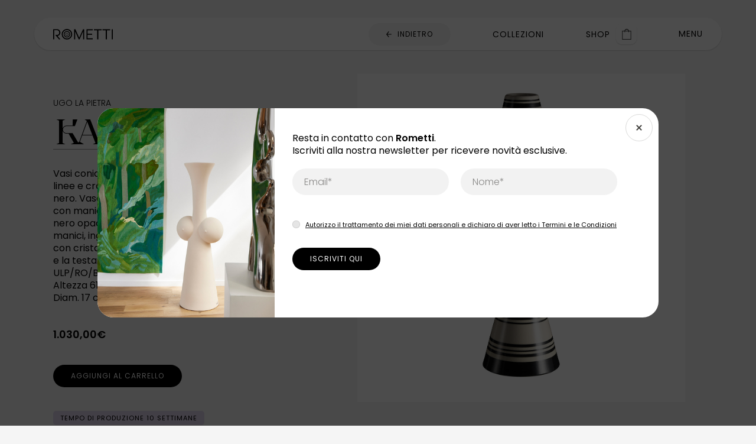

--- FILE ---
content_type: text/html; charset=UTF-8
request_url: https://www.rometti.it/it/product/kantharos-2/
body_size: 5288
content:
<!DOCTYPE html>

<html lang="it-IT" >
<head>
<title>Kantharos - Rometti Ceramiche | Opere d&#039;arte in ceramica</title>
<meta charset="UTF-8">
<meta name="viewport" content="width=device-width, initial-scale=1.0">
<link rel="apple-touch-icon" sizes="57x57" href="https://www.rometti.it/wp-content/themes/rometti/images/favicon/apple-icon-57x57.png">
<link rel="apple-touch-icon" sizes="60x60" href="https://www.rometti.it/wp-content/themes/rometti/images/favicon/apple-icon-60x60.png">
<link rel="apple-touch-icon" sizes="72x72" href="https://www.rometti.it/wp-content/themes/rometti/images/favicon/apple-icon-72x72.png">
<link rel="apple-touch-icon" sizes="76x76" href="https://www.rometti.it/wp-content/themes/rometti/images/favicon/apple-icon-76x76.png">
<link rel="apple-touch-icon" sizes="114x114" href="https://www.rometti.it/wp-content/themes/rometti/images/favicon/apple-icon-114x114.png">
<link rel="apple-touch-icon" sizes="120x120" href="https://www.rometti.it/wp-content/themes/rometti/images/favicon/apple-icon-120x120.png">
<link rel="apple-touch-icon" sizes="144x144" href="https://www.rometti.it/wp-content/themes/rometti/images/favicon/apple-icon-144x144.png">
<link rel="apple-touch-icon" sizes="152x152" href="https://www.rometti.it/wp-content/themes/rometti/images/favicon/apple-icon-152x152.png">
<link rel="apple-touch-icon" sizes="180x180" href="https://www.rometti.it/wp-content/themes/rometti/images/favicon/apple-icon-180x180.png">
<link rel="icon" type="image/png" sizes="192x192"  href="https://www.rometti.it/wp-content/themes/rometti/images/favicon/android-icon-192x192.png">
<link rel="icon" type="image/png" sizes="32x32" href="https://www.rometti.it/wp-content/themes/rometti/images/favicon/favicon-32x32.png">
<link rel="icon" type="image/png" sizes="96x96" href="https://www.rometti.it/wp-content/themes/rometti/images/favicon/favicon-96x96.png">
<link rel="icon" type="image/png" sizes="16x16" href="https://www.rometti.it/wp-content/themes/rometti/images/favicon/favicon-16x16.png">
<link rel="manifest" href="https://www.rometti.it/wp-content/themes/rometti/images/favicon/manifest.json">
<meta name="msapplication-TileColor" content="#171719">
<meta name="msapplication-TileImage" content="https://www.rometti.it/wp-content/themes/rometti/images/favicon/ms-icon-144x144.png">
<!-- PRELOAD FONTS -->
<link href="https://fonts.googleapis.com/css2?family=Poppins:wght@300;400;500;600&display=swap" rel="stylesheet">
<link as="script" href="https://www.rometti.it/wp-content/themes/rometti/fonts/Cako-Regular.woff" rel="preload">
<link as="font" crossorigin="anonymous" href="https://www.rometti.it/wp-content/themes/rometti/fonts/Cako-Regular.woff2" rel="preload">
<link as="script" href="https://www.rometti.it/wp-content/themes/rometti/fonts/Cako-Black.woff" rel="preload">
<link as="font" crossorigin="anonymous" href="https://www.rometti.it/wp-content/themes/rometti/fonts/Cako-Black.woff2" rel="preload">

    <meta name='robots' content='index, follow, max-image-preview:large, max-snippet:-1, max-video-preview:-1' />
	<style>img:is([sizes="auto" i], [sizes^="auto," i]) { contain-intrinsic-size: 3000px 1500px }</style>
	<link rel="alternate" hreflang="it" href="https://www.rometti.it/it/product/kantharos-2/" />
<link rel="alternate" hreflang="en" href="https://www.rometti.it/en/product/kantharos-2/" />
<link rel="alternate" hreflang="x-default" href="https://www.rometti.it/it/product/kantharos-2/" />

	<!-- This site is optimized with the Yoast SEO plugin v20.5 - https://yoast.com/wordpress/plugins/seo/ -->
	<meta name="description" content="Vasi conici e sferoidali giocano con linee e croci in un rituale in bianco e nero. Vaso in argilla, foggiato a mano, con manici in argilla. Finitura in" />
	<link rel="canonical" href="https://www.rometti.it/it/product/kantharos-2/" />
	<meta property="og:locale" content="it_IT" />
	<meta property="og:type" content="article" />
	<meta property="og:title" content="Kantharos - Rometti Ceramiche" />
	<meta property="og:description" content="Vasi conici e sferoidali giocano con linee e croci in un rituale in bianco e nero. Vaso in argilla, foggiato a mano, con manici in argilla. Finitura in" />
	<meta property="og:url" content="https://www.rometti.it/it/product/kantharos-2/" />
	<meta property="og:site_name" content="Rometti Ceramiche" />
	<meta property="article:modified_time" content="2022-11-24T15:03:25+00:00" />
	<meta property="og:image" content="https://www.rometti.it/wp-content/uploads/2020/10/Kantharos_ulprobapos.jpg" />
	<meta property="og:image:width" content="1321" />
	<meta property="og:image:height" content="1321" />
	<meta property="og:image:type" content="image/jpeg" />
	<meta name="twitter:card" content="summary_large_image" />
	<script type="application/ld+json" class="yoast-schema-graph">{"@context":"https://schema.org","@graph":[{"@type":"WebPage","@id":"https://www.rometti.it/it/product/kantharos-2/","url":"https://www.rometti.it/it/product/kantharos-2/","name":"Kantharos - Rometti Ceramiche","isPartOf":{"@id":"https://www.rometti.it/en/#website"},"primaryImageOfPage":{"@id":"https://www.rometti.it/it/product/kantharos-2/#primaryimage"},"image":{"@id":"https://www.rometti.it/it/product/kantharos-2/#primaryimage"},"thumbnailUrl":"https://www.rometti.it/wp-content/uploads/2020/10/Kantharos_ulprobapos.jpg","datePublished":"2020-10-23T09:46:42+00:00","dateModified":"2022-11-24T15:03:25+00:00","description":"Vasi conici e sferoidali giocano con linee e croci in un rituale in bianco e nero. Vaso in argilla, foggiato a mano, con manici in argilla. Finitura in","breadcrumb":{"@id":"https://www.rometti.it/it/product/kantharos-2/#breadcrumb"},"inLanguage":"it-IT","potentialAction":[{"@type":"ReadAction","target":["https://www.rometti.it/it/product/kantharos-2/"]}]},{"@type":"ImageObject","inLanguage":"it-IT","@id":"https://www.rometti.it/it/product/kantharos-2/#primaryimage","url":"https://www.rometti.it/wp-content/uploads/2020/10/Kantharos_ulprobapos.jpg","contentUrl":"https://www.rometti.it/wp-content/uploads/2020/10/Kantharos_ulprobapos.jpg","width":1321,"height":1321},{"@type":"BreadcrumbList","@id":"https://www.rometti.it/it/product/kantharos-2/#breadcrumb","itemListElement":[{"@type":"ListItem","position":1,"name":"Home","item":"https://www.rometti.it/it/"},{"@type":"ListItem","position":2,"name":"Prodotti","item":"https://www.rometti.it/en/product/"},{"@type":"ListItem","position":3,"name":"Kantharos"}]},{"@type":"WebSite","@id":"https://www.rometti.it/en/#website","url":"https://www.rometti.it/en/","name":"Rometti Ceramiche","description":"Opere d&#039;arte in ceramica","potentialAction":[{"@type":"SearchAction","target":{"@type":"EntryPoint","urlTemplate":"https://www.rometti.it/en/?s={search_term_string}"},"query-input":"required name=search_term_string"}],"inLanguage":"it-IT"}]}</script>
	<!-- / Yoast SEO plugin. -->


<meta name="generator" content="WPML ver:4.6.3 stt:1,27;" />
    <link href="https://www.rometti.it/wp-content/themes/rometti/styles/style.css?v=1.0" rel="preload" as="style">
    <link href="https://www.rometti.it/wp-content/themes/rometti/styles/style.css?v=1.0" rel="stylesheet">
    <style type="text/css">
    #loader {
        position: fixed;
        z-index: 1000;
        background: #ffffff;
        width: 100%;
        height: 100vh;
        top: 0;
        left: 0;
        display: flex;
        flex-direction: column;
        justify-content: center;
        align-items: center;
        transition: all 1s cubic-bezier(0.74, 0, 0.15, 0.99) .2s;
        pointer-events: none;
    }
    #loader.ready {
        opacity: 0;
    }
    #loader__logo {
        width: 50px;
        height: 48px;
        transition: opacity .5s ease-out;
    }
    #loader.ready #loader__logo {
        opacity: 0;
    }
    </style>
    <!-- Google Tag Manager -->
    <script>(function(w,d,s,l,i){w[l]=w[l]||[];w[l].push({'gtm.start':
    new Date().getTime(),event:'gtm.js'});var f=d.getElementsByTagName(s)[0],
    j=d.createElement(s),dl=l!='dataLayer'?'&l='+l:'';j.async=true;j.src=
    'https://www.googletagmanager.com/gtm.js?id='+i+dl;f.parentNode.insertBefore(j,f);
    })(window,document,'script','dataLayer','GTM-WD5ZTSF');</script>
    <!-- End Google Tag Manager -->
</head>
<body class="notranslate">
<div id="root"></div>
<div id="loader">
    <svg
        xmlns="http://www.w3.org/2000/svg"
        viewBox="0 0 50 48.93"
        id="loader__logo"
    >
        <defs>
            <linearGradient id="left-to-right">
                <stop offset="0" stop-color="#000000">
                    <animate dur="2s" attributeName="offset" fill="freeze" from="0" to="1" repeatCount="indefinite" />
                </stop>
                <stop offset="0" stop-color="#929292"></stop>
            </linearGradient>
        </defs>
        <path fill="url(#left-to-right)" d="M24.47 0C10.95 0 0 10.95 0 24.47s10.95 24.46 24.47 24.46 24.47-10.95 24.47-24.46S37.98 0 24.47 0Zm0 43.97c-10.76 0-19.51-8.75-19.51-19.5S13.71 4.96 24.47 4.96s19.5 8.75 19.5 19.51-8.75 19.5-19.5 19.5Zm0-34.36c-8.2 0-14.86 6.65-14.86 14.86s6.65 14.86 14.86 14.86 14.86-6.65 14.86-14.86S32.68 9.61 24.47 9.61Zm0 26.27c-6.29 0-11.41-5.12-11.41-11.41s5.12-11.41 11.41-11.41 11.41 5.12 11.41 11.41-5.12 11.41-11.41 11.41Zm0-18.16c-3.72 0-6.74 3.02-6.74 6.74s3.02 6.74 6.74 6.74 6.74-3.02 6.74-6.74-3.02-6.74-6.74-6.74Zm0 11.56c-2.66 0-4.82-2.16-4.82-4.82s2.16-4.82 4.82-4.82 4.82 2.16 4.82 4.82-2.16 4.82-4.82 4.82Z" />
    </svg>
</div>
<script type="text/javascript">
    var $loader = document.getElementById('loader')
    var loaderInterval = setInterval(loadApp, 50)

    function appReady() {
        setTimeout(function () {
            $loader.classList.add('ready')
        }, 10)
    }

    function loadApp() {
        if (document.documentElement.classList.contains('ready')) {
            clearInterval(loaderInterval)
            appReady()
        }
    }
</script>
<div id="page" class="site">
    <div id="content" class="site-content">
        <a href="/">
            <svg
                xmlns="http://www.w3.org/2000/svg"
                viewBox="0 0 90 18"
            >
                <path d="M22.06.28a8.74 8.74 0 018.81 8.61A8.79 8.79 0 0113.29 9 8.72 8.72 0 0122.06.28m0 15.7a7.14 7.14 0 007.14-7.07A7.13 7.13 0 1015 9a7.15 7.15 0 007.11 7M33.54.58h2.56l6.04 14.14L48.2.58h2.56v16.61H49.1V2.4h-.05l-6.22 14.79h-1.41L35.24 2.4h-.04v14.79h-1.66V.58zM54.04.58h9.09v1.5H55.7v5.97h7.18v1.51H55.7v6.13h7.43v1.5h-9.09V.58zM0 .45h4.22a9.41 9.41 0 014.09.63 5.15 5.15 0 013 4.73 5.05 5.05 0 01-4.94 5.06L11 17.06H8.94L3.3 9.54a12.15 12.15 0 003.57-.25 3.66 3.66 0 00.92-6.71A6.23 6.23 0 004.56 2h-2.9v15.06H0z" />
                <path d="M22.06 3.16a5.82 5.82 0 015.86 5.74 5.86 5.86 0 01-11.71.1 5.81 5.81 0 015.85-5.79m0 10.46a4.76 4.76 0 10-4.75-4.81V9a4.77 4.77 0 004.75 4.67" />
                <path d="M22.05 5.42a3.54 3.54 0 013.57 3.49 3.57 3.57 0 01-7.13 0 3.54 3.54 0 013.56-3.52m0 6.36a2.88 2.88 0 10-2.89-2.86 2.91 2.91 0 002.89 2.84" />
                <path d="M22 7.23a1.66 1.66 0 01.09 3.31H22a1.66 1.66 0 110-3.31m0 3a1.37 1.37 0 000-2.73 1.37 1.37 0 00-1.37 1.37A1.37 1.37 0 0022 10.25M88.61 0A1.37 1.37 0 0190 1.35a1.39 1.39 0 01-2.77 0A1.39 1.39 0 0188.61 0M85.08.58H65.36v1.5h4.37v15.11h1.66V2.08h7.72v15.11h1.66V2.08h4.29A3.82 3.82 0 0185 1.4a3.23 3.23 0 01.1-.82M87.8 4.73v12.46h1.66V4.71a3.58 3.58 0 01-1.66 0" />
                <path d="M88.61 0A1.37 1.37 0 0190 1.35a1.39 1.39 0 01-2.77 0A1.39 1.39 0 0188.61 0" />
            </svg>
        </a>
    <nav>
        <div class="menu-main-menu-it-container"><ul id="menu-main-menu-it" class="menu"><li id="menu-item-55" class="menu-item menu-item-type-post_type menu-item-object-page menu-item-55"><a href="https://www.rometti.it/it/about-us/">About Us</a></li>
<li id="menu-item-2443" class="menu-item menu-item-type-post_type menu-item-object-page menu-item-2443"><a href="https://www.rometti.it/it/le-collezioni/">Collections</a></li>
<li id="menu-item-117" class="menu-item menu-item-type-post_type menu-item-object-page menu-item-117"><a href="https://www.rometti.it/it/blog/">Blog</a></li>
</ul></div>        <div class="menu-main-menu-it-container"><ul id="menu-main-menu-it-1" class="menu"><li class="menu-item menu-item-type-post_type menu-item-object-page menu-item-55"><a href="https://www.rometti.it/it/about-us/">About Us</a></li>
<li class="menu-item menu-item-type-post_type menu-item-object-page menu-item-2443"><a href="https://www.rometti.it/it/le-collezioni/">Collections</a></li>
<li class="menu-item menu-item-type-post_type menu-item-object-page menu-item-117"><a href="https://www.rometti.it/it/blog/">Blog</a></li>
</ul></div>    </nav>
	<!-- SINGLE PRODUCT -->

	<div id="primary" class="content-area">
		<main id="main" class="site-main" role="main">

		
			<!-- Info -->
			<header>
				<h1>Kantharos</h1>
				<figure><img width="150" height="150" src="https://www.rometti.it/wp-content/uploads/2020/10/Kantharos_ulprobapos-150x150.jpg" class="attachment-thumbnail size-thumbnail wp-post-image" alt="" decoding="async" srcset="https://www.rometti.it/wp-content/uploads/2020/10/Kantharos_ulprobapos-150x150.jpg 150w, https://www.rometti.it/wp-content/uploads/2020/10/Kantharos_ulprobapos-480x480.jpg 480w, https://www.rometti.it/wp-content/uploads/2020/10/Kantharos_ulprobapos-1024x1024.jpg 1024w, https://www.rometti.it/wp-content/uploads/2020/10/Kantharos_ulprobapos-300x300.jpg 300w, https://www.rometti.it/wp-content/uploads/2020/10/Kantharos_ulprobapos.jpg 1321w" sizes="(max-width: 150px) 100vw, 150px" /></figure>
			</header>
			<!-- /Info -->

			<section>
				<p>Vasi conici e sferoidali giocano con linee e croci in un rituale in bianco e nero. Vaso in argilla, foggiato a mano, con manici in argilla. Finitura in smalto nero opaco per la parte centrale e i manici, ingobbio bianco dipinto di nero con cristallina trasparente per il piede e la testa.<br />
ULP/RO/B&#8217;<br />
Altezza 61 cm<br />
Diam. 17 cm</p>
			</section>
			</div>
		
				</main><!-- #main -->
	</div><!-- #primary -->


		<footer>
			<p><p>Via Canavelle, 5 - 06019 Umbertide (PG)<br />T. +39 075 9413266 - F. +39 075 9412512<br /><a href="mailto:rometti@rometti.it">rometti@rometti.it</a></p></p>
			<div class="menu-main-menu-it-container"><ul id="menu-main-menu-it-2" class="menu"><li class="menu-item menu-item-type-post_type menu-item-object-page menu-item-55"><a href="https://www.rometti.it/it/about-us/">About Us</a></li>
<li class="menu-item menu-item-type-post_type menu-item-object-page menu-item-2443"><a href="https://www.rometti.it/it/le-collezioni/">Collections</a></li>
<li class="menu-item menu-item-type-post_type menu-item-object-page menu-item-117"><a href="https://www.rometti.it/it/blog/">Blog</a></li>
</ul></div>			<div class="menu-main-menu-it-container"><ul id="menu-main-menu-it-3" class="menu"><li class="menu-item menu-item-type-post_type menu-item-object-page menu-item-55"><a href="https://www.rometti.it/it/about-us/">About Us</a></li>
<li class="menu-item menu-item-type-post_type menu-item-object-page menu-item-2443"><a href="https://www.rometti.it/it/le-collezioni/">Collections</a></li>
<li class="menu-item menu-item-type-post_type menu-item-object-page menu-item-117"><a href="https://www.rometti.it/it/blog/">Blog</a></li>
</ul></div>		</footer>
	</div><!-- #content -->
</div><!-- #page -->


<script type="text/javascript">
	window.routing = [{"cpt":"people","slug":"people\/:stub","rewrite":"people"},{"cpt":"product","slug":"product\/:stub","rewrite":"product"},{"cpt":"about","slug":"about-us"},{"cpt":"page","slug":"api-generator"},{"cpt":"archive_news","slug":"blog"},{"cpt":"editorial","slug":"condizioni-generali-di-vendita-online"},{"cpt":"contact","slug":"contatti"},{"cpt":"about","slug":"heritage"},{"cpt":"about","slug":"history"},{"cpt":"homepage","slug":"home"},{"cpt":"collections","slug":"le-collezioni"},{"cpt":"archive_peoples","slug":"le-nostre-persone"},{"cpt":"online_shop","slug":"shop"},{"cpt":"simple","slug":"photo-credits"},{"cpt":"page_builder","slug":"premio-rometti"},{"cpt":"page","slug":"privacy-policy"},{"cpt":"editorial_seo","slug":"selezione-di-natale"},{"cpt":"editorial_seo","slug":"semina-di-sara-ricciardi"},{"cpt":"editorial_seo","slug":"nuove-collezioni-rometti"},{"cpt":"post","slug":"news\/:stub"},{"cpt":"post","slug":"events\/:stub"},{"cpt":"post","slug":"bozza\/:stub"},{"cpt":"_cta_collection","slug":"collection\/:_cta_collection"}];
	window.pathSite = 'it/';
</script>
<script type="text/javascript" src="https://app.ecwid.com/script.js?32933065"></script>
<!-- Iubenda Cookiebar -->
<script type="text/javascript">
	var _iub = _iub || [];
	_iub.csConfiguration = {
		"consentOnContinuedBrowsing": false,
		"whitelabel": false,
		"lang": "it",
		"siteId": 2094587,
		"cookiePolicyId": 72246324,
		"banner": {
			"acceptButtonDisplay": true,
			"customizeButtonDisplay": true,
			"rejectButtonDisplay": true,
			"position": "float-top-center",
		},
		"callback": {
			onPreferenceExpressedOrNotNeeded: function(preference) {
				dataLayer.push({
					iubenda_ccpa_opted_out: _iub.cs.api.isCcpaOptedOut()
				});
				if (!preference) {
					dataLayer.push({
						event: "iubenda_preference_not_needed"
					});
				} else {
					if (preference.consent === true) {
						dataLayer.push({
							event: "iubenda_consent_given"
						});
					} else if (preference.consent === false) {
						dataLayer.push({
							event: "iubenda_consent_rejected"
						});
					} else if (preference.purposes) {
						for (var purposeId in preference.purposes) {
							if (preference.purposes[purposeId]) {
								dataLayer.push({
									event: "iubenda_consent_given_purpose_" + purposeId
								});
							}
						}
					}
				}
			}
		}
	};
</script>
<script type="text/javascript" src="//cdn.iubenda.com/cs/ccpa/stub.js"></script>
<script type="text/javascript" src="//cdn.iubenda.com/cs/iubenda_cs.js" charset="UTF-8" async></script>
<script type="text/javascript" src="https://www.rometti.it/wp-content/themes/rometti/bundle.js?v=2.2"></script>

<!-- Google Tag Manager (noscript) -->
<noscript><iframe src="https://www.googletagmanager.com/ns.html?id=GTM-WD5ZTSF"
height="0" width="0" style="display:none;visibility:hidden"></iframe></noscript>
<!-- End Google Tag Manager (noscript) -->


<script id="mcjs">!function(c,h,i,m,p){m=c.createElement(h),p=c.getElementsByTagName(h)[0],m.async=1,m.src=i,p.parentNode.insertBefore(m,p)}(document,"script","https://chimpstatic.com/mcjs-connected/js/users/b7d2df792d8972cb568a6a060/b5fa8c9517070bf65c73d0e4b.js");</script>
</body>
</html>


--- FILE ---
content_type: text/html; charset=utf-8
request_url: https://www.google.com/recaptcha/api2/anchor?ar=1&k=6LczZykaAAAAAPpmmdaxnMXT8pPQNyE_-10yMXfV&co=aHR0cHM6Ly93d3cucm9tZXR0aS5pdDo0NDM.&hl=en&v=PoyoqOPhxBO7pBk68S4YbpHZ&size=invisible&anchor-ms=20000&execute-ms=30000&cb=xct7cxnf71j6
body_size: 48616
content:
<!DOCTYPE HTML><html dir="ltr" lang="en"><head><meta http-equiv="Content-Type" content="text/html; charset=UTF-8">
<meta http-equiv="X-UA-Compatible" content="IE=edge">
<title>reCAPTCHA</title>
<style type="text/css">
/* cyrillic-ext */
@font-face {
  font-family: 'Roboto';
  font-style: normal;
  font-weight: 400;
  font-stretch: 100%;
  src: url(//fonts.gstatic.com/s/roboto/v48/KFO7CnqEu92Fr1ME7kSn66aGLdTylUAMa3GUBHMdazTgWw.woff2) format('woff2');
  unicode-range: U+0460-052F, U+1C80-1C8A, U+20B4, U+2DE0-2DFF, U+A640-A69F, U+FE2E-FE2F;
}
/* cyrillic */
@font-face {
  font-family: 'Roboto';
  font-style: normal;
  font-weight: 400;
  font-stretch: 100%;
  src: url(//fonts.gstatic.com/s/roboto/v48/KFO7CnqEu92Fr1ME7kSn66aGLdTylUAMa3iUBHMdazTgWw.woff2) format('woff2');
  unicode-range: U+0301, U+0400-045F, U+0490-0491, U+04B0-04B1, U+2116;
}
/* greek-ext */
@font-face {
  font-family: 'Roboto';
  font-style: normal;
  font-weight: 400;
  font-stretch: 100%;
  src: url(//fonts.gstatic.com/s/roboto/v48/KFO7CnqEu92Fr1ME7kSn66aGLdTylUAMa3CUBHMdazTgWw.woff2) format('woff2');
  unicode-range: U+1F00-1FFF;
}
/* greek */
@font-face {
  font-family: 'Roboto';
  font-style: normal;
  font-weight: 400;
  font-stretch: 100%;
  src: url(//fonts.gstatic.com/s/roboto/v48/KFO7CnqEu92Fr1ME7kSn66aGLdTylUAMa3-UBHMdazTgWw.woff2) format('woff2');
  unicode-range: U+0370-0377, U+037A-037F, U+0384-038A, U+038C, U+038E-03A1, U+03A3-03FF;
}
/* math */
@font-face {
  font-family: 'Roboto';
  font-style: normal;
  font-weight: 400;
  font-stretch: 100%;
  src: url(//fonts.gstatic.com/s/roboto/v48/KFO7CnqEu92Fr1ME7kSn66aGLdTylUAMawCUBHMdazTgWw.woff2) format('woff2');
  unicode-range: U+0302-0303, U+0305, U+0307-0308, U+0310, U+0312, U+0315, U+031A, U+0326-0327, U+032C, U+032F-0330, U+0332-0333, U+0338, U+033A, U+0346, U+034D, U+0391-03A1, U+03A3-03A9, U+03B1-03C9, U+03D1, U+03D5-03D6, U+03F0-03F1, U+03F4-03F5, U+2016-2017, U+2034-2038, U+203C, U+2040, U+2043, U+2047, U+2050, U+2057, U+205F, U+2070-2071, U+2074-208E, U+2090-209C, U+20D0-20DC, U+20E1, U+20E5-20EF, U+2100-2112, U+2114-2115, U+2117-2121, U+2123-214F, U+2190, U+2192, U+2194-21AE, U+21B0-21E5, U+21F1-21F2, U+21F4-2211, U+2213-2214, U+2216-22FF, U+2308-230B, U+2310, U+2319, U+231C-2321, U+2336-237A, U+237C, U+2395, U+239B-23B7, U+23D0, U+23DC-23E1, U+2474-2475, U+25AF, U+25B3, U+25B7, U+25BD, U+25C1, U+25CA, U+25CC, U+25FB, U+266D-266F, U+27C0-27FF, U+2900-2AFF, U+2B0E-2B11, U+2B30-2B4C, U+2BFE, U+3030, U+FF5B, U+FF5D, U+1D400-1D7FF, U+1EE00-1EEFF;
}
/* symbols */
@font-face {
  font-family: 'Roboto';
  font-style: normal;
  font-weight: 400;
  font-stretch: 100%;
  src: url(//fonts.gstatic.com/s/roboto/v48/KFO7CnqEu92Fr1ME7kSn66aGLdTylUAMaxKUBHMdazTgWw.woff2) format('woff2');
  unicode-range: U+0001-000C, U+000E-001F, U+007F-009F, U+20DD-20E0, U+20E2-20E4, U+2150-218F, U+2190, U+2192, U+2194-2199, U+21AF, U+21E6-21F0, U+21F3, U+2218-2219, U+2299, U+22C4-22C6, U+2300-243F, U+2440-244A, U+2460-24FF, U+25A0-27BF, U+2800-28FF, U+2921-2922, U+2981, U+29BF, U+29EB, U+2B00-2BFF, U+4DC0-4DFF, U+FFF9-FFFB, U+10140-1018E, U+10190-1019C, U+101A0, U+101D0-101FD, U+102E0-102FB, U+10E60-10E7E, U+1D2C0-1D2D3, U+1D2E0-1D37F, U+1F000-1F0FF, U+1F100-1F1AD, U+1F1E6-1F1FF, U+1F30D-1F30F, U+1F315, U+1F31C, U+1F31E, U+1F320-1F32C, U+1F336, U+1F378, U+1F37D, U+1F382, U+1F393-1F39F, U+1F3A7-1F3A8, U+1F3AC-1F3AF, U+1F3C2, U+1F3C4-1F3C6, U+1F3CA-1F3CE, U+1F3D4-1F3E0, U+1F3ED, U+1F3F1-1F3F3, U+1F3F5-1F3F7, U+1F408, U+1F415, U+1F41F, U+1F426, U+1F43F, U+1F441-1F442, U+1F444, U+1F446-1F449, U+1F44C-1F44E, U+1F453, U+1F46A, U+1F47D, U+1F4A3, U+1F4B0, U+1F4B3, U+1F4B9, U+1F4BB, U+1F4BF, U+1F4C8-1F4CB, U+1F4D6, U+1F4DA, U+1F4DF, U+1F4E3-1F4E6, U+1F4EA-1F4ED, U+1F4F7, U+1F4F9-1F4FB, U+1F4FD-1F4FE, U+1F503, U+1F507-1F50B, U+1F50D, U+1F512-1F513, U+1F53E-1F54A, U+1F54F-1F5FA, U+1F610, U+1F650-1F67F, U+1F687, U+1F68D, U+1F691, U+1F694, U+1F698, U+1F6AD, U+1F6B2, U+1F6B9-1F6BA, U+1F6BC, U+1F6C6-1F6CF, U+1F6D3-1F6D7, U+1F6E0-1F6EA, U+1F6F0-1F6F3, U+1F6F7-1F6FC, U+1F700-1F7FF, U+1F800-1F80B, U+1F810-1F847, U+1F850-1F859, U+1F860-1F887, U+1F890-1F8AD, U+1F8B0-1F8BB, U+1F8C0-1F8C1, U+1F900-1F90B, U+1F93B, U+1F946, U+1F984, U+1F996, U+1F9E9, U+1FA00-1FA6F, U+1FA70-1FA7C, U+1FA80-1FA89, U+1FA8F-1FAC6, U+1FACE-1FADC, U+1FADF-1FAE9, U+1FAF0-1FAF8, U+1FB00-1FBFF;
}
/* vietnamese */
@font-face {
  font-family: 'Roboto';
  font-style: normal;
  font-weight: 400;
  font-stretch: 100%;
  src: url(//fonts.gstatic.com/s/roboto/v48/KFO7CnqEu92Fr1ME7kSn66aGLdTylUAMa3OUBHMdazTgWw.woff2) format('woff2');
  unicode-range: U+0102-0103, U+0110-0111, U+0128-0129, U+0168-0169, U+01A0-01A1, U+01AF-01B0, U+0300-0301, U+0303-0304, U+0308-0309, U+0323, U+0329, U+1EA0-1EF9, U+20AB;
}
/* latin-ext */
@font-face {
  font-family: 'Roboto';
  font-style: normal;
  font-weight: 400;
  font-stretch: 100%;
  src: url(//fonts.gstatic.com/s/roboto/v48/KFO7CnqEu92Fr1ME7kSn66aGLdTylUAMa3KUBHMdazTgWw.woff2) format('woff2');
  unicode-range: U+0100-02BA, U+02BD-02C5, U+02C7-02CC, U+02CE-02D7, U+02DD-02FF, U+0304, U+0308, U+0329, U+1D00-1DBF, U+1E00-1E9F, U+1EF2-1EFF, U+2020, U+20A0-20AB, U+20AD-20C0, U+2113, U+2C60-2C7F, U+A720-A7FF;
}
/* latin */
@font-face {
  font-family: 'Roboto';
  font-style: normal;
  font-weight: 400;
  font-stretch: 100%;
  src: url(//fonts.gstatic.com/s/roboto/v48/KFO7CnqEu92Fr1ME7kSn66aGLdTylUAMa3yUBHMdazQ.woff2) format('woff2');
  unicode-range: U+0000-00FF, U+0131, U+0152-0153, U+02BB-02BC, U+02C6, U+02DA, U+02DC, U+0304, U+0308, U+0329, U+2000-206F, U+20AC, U+2122, U+2191, U+2193, U+2212, U+2215, U+FEFF, U+FFFD;
}
/* cyrillic-ext */
@font-face {
  font-family: 'Roboto';
  font-style: normal;
  font-weight: 500;
  font-stretch: 100%;
  src: url(//fonts.gstatic.com/s/roboto/v48/KFO7CnqEu92Fr1ME7kSn66aGLdTylUAMa3GUBHMdazTgWw.woff2) format('woff2');
  unicode-range: U+0460-052F, U+1C80-1C8A, U+20B4, U+2DE0-2DFF, U+A640-A69F, U+FE2E-FE2F;
}
/* cyrillic */
@font-face {
  font-family: 'Roboto';
  font-style: normal;
  font-weight: 500;
  font-stretch: 100%;
  src: url(//fonts.gstatic.com/s/roboto/v48/KFO7CnqEu92Fr1ME7kSn66aGLdTylUAMa3iUBHMdazTgWw.woff2) format('woff2');
  unicode-range: U+0301, U+0400-045F, U+0490-0491, U+04B0-04B1, U+2116;
}
/* greek-ext */
@font-face {
  font-family: 'Roboto';
  font-style: normal;
  font-weight: 500;
  font-stretch: 100%;
  src: url(//fonts.gstatic.com/s/roboto/v48/KFO7CnqEu92Fr1ME7kSn66aGLdTylUAMa3CUBHMdazTgWw.woff2) format('woff2');
  unicode-range: U+1F00-1FFF;
}
/* greek */
@font-face {
  font-family: 'Roboto';
  font-style: normal;
  font-weight: 500;
  font-stretch: 100%;
  src: url(//fonts.gstatic.com/s/roboto/v48/KFO7CnqEu92Fr1ME7kSn66aGLdTylUAMa3-UBHMdazTgWw.woff2) format('woff2');
  unicode-range: U+0370-0377, U+037A-037F, U+0384-038A, U+038C, U+038E-03A1, U+03A3-03FF;
}
/* math */
@font-face {
  font-family: 'Roboto';
  font-style: normal;
  font-weight: 500;
  font-stretch: 100%;
  src: url(//fonts.gstatic.com/s/roboto/v48/KFO7CnqEu92Fr1ME7kSn66aGLdTylUAMawCUBHMdazTgWw.woff2) format('woff2');
  unicode-range: U+0302-0303, U+0305, U+0307-0308, U+0310, U+0312, U+0315, U+031A, U+0326-0327, U+032C, U+032F-0330, U+0332-0333, U+0338, U+033A, U+0346, U+034D, U+0391-03A1, U+03A3-03A9, U+03B1-03C9, U+03D1, U+03D5-03D6, U+03F0-03F1, U+03F4-03F5, U+2016-2017, U+2034-2038, U+203C, U+2040, U+2043, U+2047, U+2050, U+2057, U+205F, U+2070-2071, U+2074-208E, U+2090-209C, U+20D0-20DC, U+20E1, U+20E5-20EF, U+2100-2112, U+2114-2115, U+2117-2121, U+2123-214F, U+2190, U+2192, U+2194-21AE, U+21B0-21E5, U+21F1-21F2, U+21F4-2211, U+2213-2214, U+2216-22FF, U+2308-230B, U+2310, U+2319, U+231C-2321, U+2336-237A, U+237C, U+2395, U+239B-23B7, U+23D0, U+23DC-23E1, U+2474-2475, U+25AF, U+25B3, U+25B7, U+25BD, U+25C1, U+25CA, U+25CC, U+25FB, U+266D-266F, U+27C0-27FF, U+2900-2AFF, U+2B0E-2B11, U+2B30-2B4C, U+2BFE, U+3030, U+FF5B, U+FF5D, U+1D400-1D7FF, U+1EE00-1EEFF;
}
/* symbols */
@font-face {
  font-family: 'Roboto';
  font-style: normal;
  font-weight: 500;
  font-stretch: 100%;
  src: url(//fonts.gstatic.com/s/roboto/v48/KFO7CnqEu92Fr1ME7kSn66aGLdTylUAMaxKUBHMdazTgWw.woff2) format('woff2');
  unicode-range: U+0001-000C, U+000E-001F, U+007F-009F, U+20DD-20E0, U+20E2-20E4, U+2150-218F, U+2190, U+2192, U+2194-2199, U+21AF, U+21E6-21F0, U+21F3, U+2218-2219, U+2299, U+22C4-22C6, U+2300-243F, U+2440-244A, U+2460-24FF, U+25A0-27BF, U+2800-28FF, U+2921-2922, U+2981, U+29BF, U+29EB, U+2B00-2BFF, U+4DC0-4DFF, U+FFF9-FFFB, U+10140-1018E, U+10190-1019C, U+101A0, U+101D0-101FD, U+102E0-102FB, U+10E60-10E7E, U+1D2C0-1D2D3, U+1D2E0-1D37F, U+1F000-1F0FF, U+1F100-1F1AD, U+1F1E6-1F1FF, U+1F30D-1F30F, U+1F315, U+1F31C, U+1F31E, U+1F320-1F32C, U+1F336, U+1F378, U+1F37D, U+1F382, U+1F393-1F39F, U+1F3A7-1F3A8, U+1F3AC-1F3AF, U+1F3C2, U+1F3C4-1F3C6, U+1F3CA-1F3CE, U+1F3D4-1F3E0, U+1F3ED, U+1F3F1-1F3F3, U+1F3F5-1F3F7, U+1F408, U+1F415, U+1F41F, U+1F426, U+1F43F, U+1F441-1F442, U+1F444, U+1F446-1F449, U+1F44C-1F44E, U+1F453, U+1F46A, U+1F47D, U+1F4A3, U+1F4B0, U+1F4B3, U+1F4B9, U+1F4BB, U+1F4BF, U+1F4C8-1F4CB, U+1F4D6, U+1F4DA, U+1F4DF, U+1F4E3-1F4E6, U+1F4EA-1F4ED, U+1F4F7, U+1F4F9-1F4FB, U+1F4FD-1F4FE, U+1F503, U+1F507-1F50B, U+1F50D, U+1F512-1F513, U+1F53E-1F54A, U+1F54F-1F5FA, U+1F610, U+1F650-1F67F, U+1F687, U+1F68D, U+1F691, U+1F694, U+1F698, U+1F6AD, U+1F6B2, U+1F6B9-1F6BA, U+1F6BC, U+1F6C6-1F6CF, U+1F6D3-1F6D7, U+1F6E0-1F6EA, U+1F6F0-1F6F3, U+1F6F7-1F6FC, U+1F700-1F7FF, U+1F800-1F80B, U+1F810-1F847, U+1F850-1F859, U+1F860-1F887, U+1F890-1F8AD, U+1F8B0-1F8BB, U+1F8C0-1F8C1, U+1F900-1F90B, U+1F93B, U+1F946, U+1F984, U+1F996, U+1F9E9, U+1FA00-1FA6F, U+1FA70-1FA7C, U+1FA80-1FA89, U+1FA8F-1FAC6, U+1FACE-1FADC, U+1FADF-1FAE9, U+1FAF0-1FAF8, U+1FB00-1FBFF;
}
/* vietnamese */
@font-face {
  font-family: 'Roboto';
  font-style: normal;
  font-weight: 500;
  font-stretch: 100%;
  src: url(//fonts.gstatic.com/s/roboto/v48/KFO7CnqEu92Fr1ME7kSn66aGLdTylUAMa3OUBHMdazTgWw.woff2) format('woff2');
  unicode-range: U+0102-0103, U+0110-0111, U+0128-0129, U+0168-0169, U+01A0-01A1, U+01AF-01B0, U+0300-0301, U+0303-0304, U+0308-0309, U+0323, U+0329, U+1EA0-1EF9, U+20AB;
}
/* latin-ext */
@font-face {
  font-family: 'Roboto';
  font-style: normal;
  font-weight: 500;
  font-stretch: 100%;
  src: url(//fonts.gstatic.com/s/roboto/v48/KFO7CnqEu92Fr1ME7kSn66aGLdTylUAMa3KUBHMdazTgWw.woff2) format('woff2');
  unicode-range: U+0100-02BA, U+02BD-02C5, U+02C7-02CC, U+02CE-02D7, U+02DD-02FF, U+0304, U+0308, U+0329, U+1D00-1DBF, U+1E00-1E9F, U+1EF2-1EFF, U+2020, U+20A0-20AB, U+20AD-20C0, U+2113, U+2C60-2C7F, U+A720-A7FF;
}
/* latin */
@font-face {
  font-family: 'Roboto';
  font-style: normal;
  font-weight: 500;
  font-stretch: 100%;
  src: url(//fonts.gstatic.com/s/roboto/v48/KFO7CnqEu92Fr1ME7kSn66aGLdTylUAMa3yUBHMdazQ.woff2) format('woff2');
  unicode-range: U+0000-00FF, U+0131, U+0152-0153, U+02BB-02BC, U+02C6, U+02DA, U+02DC, U+0304, U+0308, U+0329, U+2000-206F, U+20AC, U+2122, U+2191, U+2193, U+2212, U+2215, U+FEFF, U+FFFD;
}
/* cyrillic-ext */
@font-face {
  font-family: 'Roboto';
  font-style: normal;
  font-weight: 900;
  font-stretch: 100%;
  src: url(//fonts.gstatic.com/s/roboto/v48/KFO7CnqEu92Fr1ME7kSn66aGLdTylUAMa3GUBHMdazTgWw.woff2) format('woff2');
  unicode-range: U+0460-052F, U+1C80-1C8A, U+20B4, U+2DE0-2DFF, U+A640-A69F, U+FE2E-FE2F;
}
/* cyrillic */
@font-face {
  font-family: 'Roboto';
  font-style: normal;
  font-weight: 900;
  font-stretch: 100%;
  src: url(//fonts.gstatic.com/s/roboto/v48/KFO7CnqEu92Fr1ME7kSn66aGLdTylUAMa3iUBHMdazTgWw.woff2) format('woff2');
  unicode-range: U+0301, U+0400-045F, U+0490-0491, U+04B0-04B1, U+2116;
}
/* greek-ext */
@font-face {
  font-family: 'Roboto';
  font-style: normal;
  font-weight: 900;
  font-stretch: 100%;
  src: url(//fonts.gstatic.com/s/roboto/v48/KFO7CnqEu92Fr1ME7kSn66aGLdTylUAMa3CUBHMdazTgWw.woff2) format('woff2');
  unicode-range: U+1F00-1FFF;
}
/* greek */
@font-face {
  font-family: 'Roboto';
  font-style: normal;
  font-weight: 900;
  font-stretch: 100%;
  src: url(//fonts.gstatic.com/s/roboto/v48/KFO7CnqEu92Fr1ME7kSn66aGLdTylUAMa3-UBHMdazTgWw.woff2) format('woff2');
  unicode-range: U+0370-0377, U+037A-037F, U+0384-038A, U+038C, U+038E-03A1, U+03A3-03FF;
}
/* math */
@font-face {
  font-family: 'Roboto';
  font-style: normal;
  font-weight: 900;
  font-stretch: 100%;
  src: url(//fonts.gstatic.com/s/roboto/v48/KFO7CnqEu92Fr1ME7kSn66aGLdTylUAMawCUBHMdazTgWw.woff2) format('woff2');
  unicode-range: U+0302-0303, U+0305, U+0307-0308, U+0310, U+0312, U+0315, U+031A, U+0326-0327, U+032C, U+032F-0330, U+0332-0333, U+0338, U+033A, U+0346, U+034D, U+0391-03A1, U+03A3-03A9, U+03B1-03C9, U+03D1, U+03D5-03D6, U+03F0-03F1, U+03F4-03F5, U+2016-2017, U+2034-2038, U+203C, U+2040, U+2043, U+2047, U+2050, U+2057, U+205F, U+2070-2071, U+2074-208E, U+2090-209C, U+20D0-20DC, U+20E1, U+20E5-20EF, U+2100-2112, U+2114-2115, U+2117-2121, U+2123-214F, U+2190, U+2192, U+2194-21AE, U+21B0-21E5, U+21F1-21F2, U+21F4-2211, U+2213-2214, U+2216-22FF, U+2308-230B, U+2310, U+2319, U+231C-2321, U+2336-237A, U+237C, U+2395, U+239B-23B7, U+23D0, U+23DC-23E1, U+2474-2475, U+25AF, U+25B3, U+25B7, U+25BD, U+25C1, U+25CA, U+25CC, U+25FB, U+266D-266F, U+27C0-27FF, U+2900-2AFF, U+2B0E-2B11, U+2B30-2B4C, U+2BFE, U+3030, U+FF5B, U+FF5D, U+1D400-1D7FF, U+1EE00-1EEFF;
}
/* symbols */
@font-face {
  font-family: 'Roboto';
  font-style: normal;
  font-weight: 900;
  font-stretch: 100%;
  src: url(//fonts.gstatic.com/s/roboto/v48/KFO7CnqEu92Fr1ME7kSn66aGLdTylUAMaxKUBHMdazTgWw.woff2) format('woff2');
  unicode-range: U+0001-000C, U+000E-001F, U+007F-009F, U+20DD-20E0, U+20E2-20E4, U+2150-218F, U+2190, U+2192, U+2194-2199, U+21AF, U+21E6-21F0, U+21F3, U+2218-2219, U+2299, U+22C4-22C6, U+2300-243F, U+2440-244A, U+2460-24FF, U+25A0-27BF, U+2800-28FF, U+2921-2922, U+2981, U+29BF, U+29EB, U+2B00-2BFF, U+4DC0-4DFF, U+FFF9-FFFB, U+10140-1018E, U+10190-1019C, U+101A0, U+101D0-101FD, U+102E0-102FB, U+10E60-10E7E, U+1D2C0-1D2D3, U+1D2E0-1D37F, U+1F000-1F0FF, U+1F100-1F1AD, U+1F1E6-1F1FF, U+1F30D-1F30F, U+1F315, U+1F31C, U+1F31E, U+1F320-1F32C, U+1F336, U+1F378, U+1F37D, U+1F382, U+1F393-1F39F, U+1F3A7-1F3A8, U+1F3AC-1F3AF, U+1F3C2, U+1F3C4-1F3C6, U+1F3CA-1F3CE, U+1F3D4-1F3E0, U+1F3ED, U+1F3F1-1F3F3, U+1F3F5-1F3F7, U+1F408, U+1F415, U+1F41F, U+1F426, U+1F43F, U+1F441-1F442, U+1F444, U+1F446-1F449, U+1F44C-1F44E, U+1F453, U+1F46A, U+1F47D, U+1F4A3, U+1F4B0, U+1F4B3, U+1F4B9, U+1F4BB, U+1F4BF, U+1F4C8-1F4CB, U+1F4D6, U+1F4DA, U+1F4DF, U+1F4E3-1F4E6, U+1F4EA-1F4ED, U+1F4F7, U+1F4F9-1F4FB, U+1F4FD-1F4FE, U+1F503, U+1F507-1F50B, U+1F50D, U+1F512-1F513, U+1F53E-1F54A, U+1F54F-1F5FA, U+1F610, U+1F650-1F67F, U+1F687, U+1F68D, U+1F691, U+1F694, U+1F698, U+1F6AD, U+1F6B2, U+1F6B9-1F6BA, U+1F6BC, U+1F6C6-1F6CF, U+1F6D3-1F6D7, U+1F6E0-1F6EA, U+1F6F0-1F6F3, U+1F6F7-1F6FC, U+1F700-1F7FF, U+1F800-1F80B, U+1F810-1F847, U+1F850-1F859, U+1F860-1F887, U+1F890-1F8AD, U+1F8B0-1F8BB, U+1F8C0-1F8C1, U+1F900-1F90B, U+1F93B, U+1F946, U+1F984, U+1F996, U+1F9E9, U+1FA00-1FA6F, U+1FA70-1FA7C, U+1FA80-1FA89, U+1FA8F-1FAC6, U+1FACE-1FADC, U+1FADF-1FAE9, U+1FAF0-1FAF8, U+1FB00-1FBFF;
}
/* vietnamese */
@font-face {
  font-family: 'Roboto';
  font-style: normal;
  font-weight: 900;
  font-stretch: 100%;
  src: url(//fonts.gstatic.com/s/roboto/v48/KFO7CnqEu92Fr1ME7kSn66aGLdTylUAMa3OUBHMdazTgWw.woff2) format('woff2');
  unicode-range: U+0102-0103, U+0110-0111, U+0128-0129, U+0168-0169, U+01A0-01A1, U+01AF-01B0, U+0300-0301, U+0303-0304, U+0308-0309, U+0323, U+0329, U+1EA0-1EF9, U+20AB;
}
/* latin-ext */
@font-face {
  font-family: 'Roboto';
  font-style: normal;
  font-weight: 900;
  font-stretch: 100%;
  src: url(//fonts.gstatic.com/s/roboto/v48/KFO7CnqEu92Fr1ME7kSn66aGLdTylUAMa3KUBHMdazTgWw.woff2) format('woff2');
  unicode-range: U+0100-02BA, U+02BD-02C5, U+02C7-02CC, U+02CE-02D7, U+02DD-02FF, U+0304, U+0308, U+0329, U+1D00-1DBF, U+1E00-1E9F, U+1EF2-1EFF, U+2020, U+20A0-20AB, U+20AD-20C0, U+2113, U+2C60-2C7F, U+A720-A7FF;
}
/* latin */
@font-face {
  font-family: 'Roboto';
  font-style: normal;
  font-weight: 900;
  font-stretch: 100%;
  src: url(//fonts.gstatic.com/s/roboto/v48/KFO7CnqEu92Fr1ME7kSn66aGLdTylUAMa3yUBHMdazQ.woff2) format('woff2');
  unicode-range: U+0000-00FF, U+0131, U+0152-0153, U+02BB-02BC, U+02C6, U+02DA, U+02DC, U+0304, U+0308, U+0329, U+2000-206F, U+20AC, U+2122, U+2191, U+2193, U+2212, U+2215, U+FEFF, U+FFFD;
}

</style>
<link rel="stylesheet" type="text/css" href="https://www.gstatic.com/recaptcha/releases/PoyoqOPhxBO7pBk68S4YbpHZ/styles__ltr.css">
<script nonce="Vv-DVRcVlYsTjVhs2AfWUQ" type="text/javascript">window['__recaptcha_api'] = 'https://www.google.com/recaptcha/api2/';</script>
<script type="text/javascript" src="https://www.gstatic.com/recaptcha/releases/PoyoqOPhxBO7pBk68S4YbpHZ/recaptcha__en.js" nonce="Vv-DVRcVlYsTjVhs2AfWUQ">
      
    </script></head>
<body><div id="rc-anchor-alert" class="rc-anchor-alert"></div>
<input type="hidden" id="recaptcha-token" value="[base64]">
<script type="text/javascript" nonce="Vv-DVRcVlYsTjVhs2AfWUQ">
      recaptcha.anchor.Main.init("[\x22ainput\x22,[\x22bgdata\x22,\x22\x22,\[base64]/[base64]/[base64]/KE4oMTI0LHYsdi5HKSxMWihsLHYpKTpOKDEyNCx2LGwpLFYpLHYpLFQpKSxGKDE3MSx2KX0scjc9ZnVuY3Rpb24obCl7cmV0dXJuIGx9LEM9ZnVuY3Rpb24obCxWLHYpe04odixsLFYpLFZbYWtdPTI3OTZ9LG49ZnVuY3Rpb24obCxWKXtWLlg9KChWLlg/[base64]/[base64]/[base64]/[base64]/[base64]/[base64]/[base64]/[base64]/[base64]/[base64]/[base64]\\u003d\x22,\[base64]\\u003d\x22,\x22woXDm8Kjw6wLN2ldeWXCkMKCw7YAZ8O2JVPDtsKrZlLCscO5w5l2VsKJJsKWY8KOHMK7wrRPwrHCgB4LwoVRw6vDkR5+wrzCvlQNwrrDonVQFsOfwpFQw6HDnl7Cpl8fwpjCicO/[base64]/CqXNHDMOaDcKdfEPCunYcHFDDjk3Dr8ObwrEDZMKMcMK9w49dM8KcL8Obw7HCrXfCqsOJw7QlRcORVTkIHsO1w6nChMObw4rCk2RWw7prwpzCu3gOCAhhw4fCvzLDhl8pQCQKEy1jw7bDnyJjAS5uaMKow5wYw7zChcOlQ8O+wrF/[base64]/YG0sUcK2wprDoMOyw5koEiU9woBCXE3CtBTDusOYw7LCvcKzW8KWTBPDlFYXwoorw6VkwpvCgwPDqMOhbw7Dp1zDrsKywovDuhbDqn/[base64]/[base64]/[base64]/CusKDHXAYcWVBXVzCmcOxHsKYw7tEQMOkw5leB23CpzjCrXTCh3nCssO3SRTDvcODPMK8w6EgZsKpLhXChcKZNz5mWcKjIAxfw4p0U8Kdfy/CicOFwqnClgVSWMKOASg8wr8Tw5TCisOcOcKXXsOTw79rwrzDksKHw4fCpn49I8OFwqRiwpHDoUcMw6HDnzLCuMKnwqA9wp3DtVDDsCZpw55kRcKqw77Ckm/DkcKfwq7Du8O/[base64]/CvmbDkiYvwoQSFVvClAXDiUdzAcOIw7rCtETDnMOtYXpsw7RPRU18wrrDm8OYw6gLwo0nw5ZlwpjDnz4/XFLChGMxT8K4PcKFwpPDixHCuTLCnAovdMKowotKJBbCvMOhwrbCogPClsOWw6TDt0lfEQ7DoDDDpMKLwqxyw6LCj39DwqPDjHMLw77ClHJhO8KyVcKFC8K8wqp5w5zDksOyFlfDpxnDtzDCuX/Dn2nDsl3CljjCmcKQGMKhGMKUMsKRcmDCuUcDwq7ClmIAKGM0CjrDoUjChDzDssKzZE5Iwrpawolxw7LDisOgUHc9w6PCo8KVwpzDhMK5wqLDu8OBU2bCqyEgAMK/woXDjGwvwohzQEfCiAtHw5bCkMKSZTnCr8KzX8KDw5zDpwgIbMONwrzCozJlNsOQw5IPw4lPwrHDsATDsA53E8Obw4YZw68kw4osS8OFaBzDt8Kew7EXQcKLZcK6IUXDq8KZJwYCw4Ycw5PCn8KAaHHCscO3T8K2YMO4TsKqZMK/CMKcwpjDiD0EwqZeecKrL8KVwr0Cw5hwZsOVfMKMQ8OyFsK4w6kMGUvCmwbDgsOjwpzDgsOTT8Kfw7jDpcKTw7ZZE8KbI8K8w48KwqIsw5VywpAjwr3DhsOpwoLDsUVFGsOtD8K9wp58wojCpsOjw5Q9WDN/w4/DpkdrBCTCnyEqQcKDw7sTwrrCqz9RwqnDgxHDt8OZw4nCvsOrwovDo8K+w5VQGcK9HCHCtcKRFMK2eMKxwoUHw43DlkEjwqnDhHZ7w4HDrF10ZF7DtFPChcK3wo7Dk8Oww7NOGgN6w4/ChMOgfMKVwoEZworCuMOlw6jCrMOzN8Olwr7CtUY5w482dSUEw44QdsO/[base64]/QRkCwobDgjjDisO8w5EMw5TCtgXDngE/TXXCiArDnGp5GnjDvhTCscK0woDCusKrw61URsO8fMOXw43DiCDCjnbCmA/[base64]/DlMOfwo/[base64]/DmjPCk8KdThAOwpYhwrfDjBTCrwjDpDknwpdaCTTCo8OgwrzDrcKeScKvwonCtiLDszNybSHCjRUkTkdwwoXCl8OZKsKnw7ARw7nCmWLCocOfGFzCtsOJwpLChXsow45awojCvGrDrcOzwocvwpkEDi7DjwXClcK0wq8Qw7LChsKhworCkcKaBCQgwoPCgj5HOE/[base64]/[base64]/[base64]/wpFDwqPCsMO7w4/CoizCocK9PgTDqg7DvcKowoJYwqkTfAbCncKdOC18U2B/CiLDo35vwq3DqcOxOsOGdcKmQGIBw5QhwoHDi8O5wpt1QcOHwrdcW8OBwowcw4kQfW01w7/Dk8OOwqPCosO9XMObwo1Owo/[base64]/ZMOFC1PCrsOcwqHDuH9Ld8OjZhnDsVRow4rCnMK/TxDDonBEw5TDiATCniwJIEzCuDcGMTomFcKkw6XCgzfDuMK0SlwXwpd8wprCo1MPPsKCJCzDujIzw4XCm3s+HMOkw7HCgwBmUCjDpMK3CxVSXVrCtnRmw75Nw401fUBNw6EiAsORcsKnCTESEQVow4zDu8KLF2nDvS5eSS/CgCNiXsK5OsKXw5VaUFtyw4giw4/Cmh/[base64]/[base64]/DusOVVDXDlxrDqMOqwp0nQlIYw44OwqNqw7nCs3bDrCMHFMOYMwZpwqzCpxvChsO1N8KJXMO0MsKQw77CpcK/w7hvQB9dw43CsMOWw4jDkMKhw48lbMKIC8O+w7J5wrDDmH/Cv8KVw7jCgVzDjWV5NwHDmsKfw5Mrw6bDn0fCkMO5fsKLGcKawrbDocOvw7x1wpvCsBrCisKqwrrCqFXCnsOqBsK4DMOgRgzCs8KndsKoZTBswoNQwqXChFLDl8O9w71OwqQOVHB1w6fDgcO2w7rDssOWwpzDlsOaw7c4woZ4DsKPT8OSw7zCssK9wqbDn8KLwpJRw4/DgCdbeEkqUsOKw5c2w4PCskTCpQ/Dg8OQw43CtFDCg8KawrlGw4fCgzLDumRIw7ZtIsO4U8KTIhTDmsKkwrlKAMOVXwhsXcKawpJOw4bCl1TDtsOPw7I8Mg4gw4BmZmxUw4EPfMO8AlDDgsKuWk3Cn8KLDsKHPxnCoQrCpcOgw5jCnsKsECp9w68CwrAvHAZEEcONTcK6w6nCosKnNS/DgsKQwpctwoZqw5MEwp3DqsKZP8KPwpnDpGvDoTTCj8KeJ8O9OwwbwrTDscK4wonCkDdPw4vDu8K/w5QLSMOkG8OUf8O6Dg0rFcO/w4bDkk06f8KcXV8+AyLChUfCrsO2BXZvw5PDqXp8wrc4OCnDuxRrwo3Cv17Cm1UabGcRwq/Cn2Ync8OWwpBXwqfDtyBYwr/ChVcpWsO9dsK5IsOdAsOwQkbDkA9Aw7LCmTrCnCBoRsOMwosJwo/Du8OsWMOIIE3DsMOyd8KgUMKgwqXDiMKEHCtWfsOZw4zCt37CunAuwqMuVsKewqvCq8OyNx0de8O5w47DrFUwWcKow4LChUzDq8OCw7J/eFNpwpbDv1/CksOFw50MwqrDq8KswrTDuEdeZGPCn8KVG8KLwpvCqMKBwqo3w5bCi8KzMnrCgcKmeB/CvMKIdTDCihzCgMOdIWjCkTjDmcKCw6EmJMO5HcOeJMKkDEfDnsOQDcK9EsOVSMOkwqrDpcKAAEhcw4TCisKbNWPCgMO9NsKmCcOewrBqwqVgL8KCw4vDicOpYcOuODbCkF/CmMO2wrUPwplbw5lowp/Cm1/DsG3ChDjCqijCnMOSV8OywqTCqsOzwobDhcOfw7bCjk4PA8OdVHPDnSsxw5PCkmJQw59gG3jDpgrCkFLCqcOZZ8OsKsOeUsOcaAEZIlsow7BbI8Kbw6nCinQ3w4hGw6DDssKqSMKjwoRvw4nDlT/CohwkVAjDi33Dtmwdw7E5w7NWRzjDncKjw7jDk8Kcw69Qw57Dg8O8w5x1wqYEYsOeJ8OFF8KjcsOuw4jCjsOzw7jDjsK+CUYEDiUkwobDtcKgNXzDllZ9NMKnCMOpw7/[base64]/CikkUw4TDogBNw7rDhGEpwp8Fw4F8CEXCkMKmDsK1w4lqwoPCi8Ksw5TDmGrDhMKud8KCw6/DucKuWcOhwrPCtmnDg8KVLVPDpy5EIcKgwrrDvMKtcCJrwr8bw7cRGGF/UcOOwpzDgcK8wrLCtHDCkMOaw5pXCB3CisKMT8Oewq7CtwIRwoTChcOawoE0CMOLwr5MIsKZE3rCvMK5PlnDpBXDhXHDoibDucKcw5IZw6nCs2JxEztWw43DjFDCiSt2Zh4aH8KRVMK0TCnDmMOvDzQweQfCj2PDrMONwrkJwozDlMKrwq0Pw5Afw5/[base64]/VMOWwpjCnEHDucOqwrkvwofDoTLCl8O3w4lxwpgBwpzDjsOpHcKAwpVAwqnDjQ/DtR1gw4zDsAPCoi/Dq8OcC8OHc8OwBHh7wqBXwqERwpXDqS1eawkvwpNqKMKuL2ECw7/[base64]/[base64]/CjxLDsFh+w74jGHd8w4Q/WmDDs1bCtTHCpMOlw6XCnGkRLkDDq1g7w5DCk8K+MmFYMFfDsAkrU8K0wrLCp2jCth3CpcOlwqjCvR/CrV7CkMK3wp/CosKWZcOzw7hFLzpdeCvCtgPCn2RDwpDDrMOiRV8aLMOpw5bCmkvDqHNqwrbDpjB2aMONXmTCh33DjcKaM8KAfAfDs8OKX8KmFcKUw7bDkSYWJwzDgmIyw71ewrzDrcKUbMKWO8KwN8O/[base64]/[base64]/CmsK2V8OFNDDCswHDs8O4bMKdwp7CuW0OM08vw5/[base64]/QG3DiMOcEw/Do8KaCzhoworCtGLCkcOlw5LDrMO2wpYpw5rDuMOWPSvDj03ClEwfwoQ4wrTChTkKw6fCnj/DkDEcw5bDmgAWNsOPw7rDjCbDkBJYwqEtw7TCvMKUw5RpKH9VA8KtX8KsIMO5w6Brw6/Ct8KXw4M0Ch4BN8K5GAQrEnt2wrDDiTHCqBdtYwMWw53DnAh/[base64]/DnVzCrmfDmcKCU8KQw4XChcOREsKFw6LCsSJ6wqgbF8Kxw5Uowp9CwpbCpsKfa8Kow7hIwpELSgnCsMOxwoTDvgYZwqjDtcKQPMOzwqgSwqnDm17Ds8KHwpjCjMKbMljDrBXDk8K9w4IZwq3DsMKPwoNLwpscCn/DqGvCuXXCmsOqEcKBw7JwMzzCrMOtwr5RcD/DtMOXw5XDng/[base64]/WVIgfMKOwpTDpXfCgFQFJTXDlMK6wpLDhMONwrHDjsKMKH4Cw44iD8OvCVzCn8Kpw4BCw6PChMOmDsOJwpzCinwTwpXCg8Oqw7tBLQ06woLDusOhSg5ralLDvsO0wo/Dkzp3HsKxwpHDg8K7wq/Cp8KZbFvDtUnCrcO4TcK2wrtpbVAMVzfDnVpXwrPDnVp+UsOdw4/[base64]/CjWI+XULCgsKEw7Q/YsKrZxdEw7EowpEuwoRIw7jDjG7CncKzehhlOcKDYcO6X8OHbkBtw7/Cg0wqwow2SjDDjMOhwp0gBlAuw5l7wpjCgMKOfMOVKD9sXUzCnMKdFcOCb8OHUH0uM3XDhsKFZ8OUw5zDrQ/DlVxffW/DnTYWJ1ALw4rClxPCkBrDoXnCp8OhwrPDtMKwAsOgD8OXwqRNS1pufMK8w5LCgcK4YMO7LxZYNMOQwrFlw5PDtX5uwq3DtMOIwpgDwq1yw7vDqDXDjmDDg1rCscKZZsKRWDpKwpLDu1rDugo2dh/CmDzCh8OJwozDisObakpsw5/Dh8KaSWfDhcO4w6t3w5lRZ8KNf8OJKcKKw5FTT8OWw5law7jCm2p9DCxqLcO9w69ZL8KQYzIgKXwVScOrTcKkwrI6w58lwo1ZW8OfMMOKH8OKVE3ChA5ew65owo7CsMKMbzlOUMKDwrYtb33Dk3PCggzDtiUEChTCvCkdfsKQDsOwaHvCmMOowo/CuUvDncODw6d5aDoMw4NIw4jCiihpw6PDg1QldDzDoMKvLSACw7pLwqV8w6vDhRNbwoDClMKpKSJHABJyw6oFwpvDmSQ2b8OcSD8lw4HCp8OSe8O7EmPCm8O5LcK+wr7CucOvPjJ2eHgIw7bCvBc1wqTClsOuwq7CmcOfQH/CjXMvWnQZw6XDrcKZSW5zwoLCtsKlXkYhPcKKGgQZw6IhwrkUPcOAwqQwwpvDlgLDh8OYd8OpUV4UCht0XcOAw5goYsOnwpA5wpdwRUYIwpPDtEpfwpXDsHXDi8KeBsKiwrJpY8K7LcOwWsOmw7bDmXRSworCocOxw6kuw5/DlMO1w7jCjFzCk8OXwrc7cxLDisOYOTp3FcOAw6MCw6AlJTFDw44xwodNeB7Dpg5bHsKgEcKkCMK9wqkhw7g0w4vDnEp+YlPDkWBMw4tJDXt2b8KewrXCsw8/[base64]/wowNw6zDr8KIw6XDicKxwqfDmcKnJcK2wrfDsk0NJMKVc8K/wqdew6PDjsOxJWHDhcOtEgvCjMOpdMOCFzx5w6nCjhzDiGvDncK1w5fDl8KmenwlfcKww6x1GmlqwrrCtD0BcMOJwpzCtsKoRhfDp2JFWzPCjBnDoMKJw4rCqAzCoMObw6/CvknCpiHDimN3QsOwT09jBE/DhnwHLlgTwpfDp8O6C2xtdCTCp8OdwqIsGxIWcD/[base64]/[base64]/e8OKV1l0ScO8w4PCqGR/K8KcXsOFMsKQw41iwr5lw6bDmSU3wolZw5DDjx/[base64]/DgkklwroywpHDncO7wrjCrsKMw7/[base64]/DgDbDmELDl8KOwqvDgz0FwpTCu8OnO1M6wrjDumTCki/DkmvDr2hvwowXw65Ww5gHKQ5ZNn1gJMOYFMO/woQgwofCj2tjDhVlw4LCksOcH8OYHGFAwrnCt8K7w7zDm8KjwpU3wr/Di8KyLcOnw4PCpMK4Miwnw4XChGTDhj3Cu1TDoRDCtlbCgFIYG0UQwoxbwrLDgUx4wonCrMO1w57DjcOcwrw7wp4sHsKjwr4BNBoFw7tmJsOPwoVhw4k4P3suw6JeZhfCmMOKPyp6wr/DuWjDksKswo/CqsKTwqzDhcKGPcK9WsKLwpENJgVrAzrCt8K1QMONZ8KLJ8KowpfDvhfCninDoEFcKHJ6BMKQcHDCqADDrFHDmcKfBcOrKcO/wpASVlzDnMOyw4DDvcKEO8OowohcwpnCgF/[base64]/bVVwaMKww4AGwozCj8OVwrxkw4LDrQxow7FUb8Kof8OQwqkTw5jDs8Ksw5vCt2hdeijDvgguOMOqwqrCvn0FKMK/[base64]/DoSjCicK+HlxkA37CsTfDiiMHSnpNw5fDtENfZ8KsZsKzLxjCjMKMw7/DrwvDrsOHDUjDpsKPwqBnw7gfYDoMcyjDtsOsBsOSam9lEcO/w70TwrDDv33DmUdgwpvCpMOCXcOsCVrCkzd2wpoBwpDCncKsDxnCmXQkE8Oxwo3DksOHYcOUw7LDonnDpxczf8Obbyt/[base64]/CpCh3wp/DuSXDhcKWB8KQOcKXGMOfw4gFwoDCuMKyNcOewonDrcOwWmZrw4YmwqPDj8OmSsOtwoBWwprDhsKrwp4jWkfCmMKhUcOJPsOoQmJbw4dVdFY7wq/DqsKYwqZ4QMKbAsORM8K0wr7DpinCnD99w7/[base64]/CtMKAej9USyXDgm8lEMO5GHjCmig0w6vDi8KEacOlw5/Dr1HCksKPwoV0wrFJTcKEw4PDucOlwrEPw5vDscKXw77Drk3ClWXDqWPDkcOKw4/[base64]/wrwpLFLDjXrCsQEPwp5IwrE5JQkDEsKED8ONPMOmTcOINMOjwqjCmWnCmcKuw60RU8OWK8KWwp4DG8KbXMOUwpLDtxtLwqYUSifDscKlS8OyS8OJwoBaw5fCqcOeIzpnd8KUA8OAYMKNNw99bcK2w6nCnCLDgcOjwrUhGsK/O1YNasOSw43CpcOpTsOkwoEREsO+w4cCY0TDlE/[base64]/[base64]/[base64]/[base64]/Mx0ywrhbeADDvcKPPFk8TGYYw4TCtyQRcsKAw6Mlw5rClsOWTi1XwpXCiwl3w7tlE0zCtRFJa8KFw75Rw4jCisKVSsOmGwPDnVNxw6rCgcKJWwQAw4DCiG4pw43CkV/CtMKpwoEWeMK5wq5dR8OrIg3DtTRPwpVGw6Afwq7CqhrDisKxOnPDjzbDiSzDswXCpXh8wpI6c1bCjCbCjFoXJMKuwrHDsMKdI17DoA5cw6bDlsKjwodbL0rDmsKBaMKpEsOGwoNlMhDClsO9dg7CvcKzFlRPVcOew5DCnzHClcKdwo7CuBnCgkcww5/CicOJE8K4w7rDucO8wqzCqhzDlT0LJMO/KmfCgD/DlUYvPcK0HxoCw7NCNDRWJsObwq7CnsK7YsOqw7TDvV4/[base64]/DuSsOJCLDhMKgwoBhacOmcBnCtsKnMFspwrRxw4XCk3rConQTDkvCl8O9dsKqwoYYNyt+GjN+b8Kxw4JwOcOYKMK+RSEZwq7DlcKAwqNYIH3CvDfCn8KrKhV5XcKsNQrCmz/CkTltUxVuw63CtcKJwrjCmSzCocOmw5EYfMKxw7PCnHfCmsKWMsKiw4IeRcKtwprDlWvDlRbCvsKzwrbCpDvDosK3QMOkw7LCjmEpRMKqwq06TMOMdRlRbsK6w5wqwrp4w4PDlF4nwp3DgFQUaHUPL8KvRAocDlfDuVEPSglkYDEKTxPDoB/DviTCgzbCvsKeNAPDiCHDjmBBw5TDvQQCwoE3w6fDqGjDi3NgU2vChEkMwqzDqmrDvsOEV1vDoWZkwpBmH2vCtcKcw5cCw7HCjAgWBCUNwpc3DMObE2DDqcOuw7wbK8KHJMKEwoglw7B8w7pLw6zDl8OeWz3DvkPCmMK/[base64]/HgXCh8OlwprDmyxGdRJ8JMKfOjRqw6zDnzjDmcKBwp/DqcK3w6zCvAbDiRxTw7TCjhjDgWAtw7fClMKkUsK/w6fDusOxw6oRwpIjw7HCklwhw455wpdyYsKDwpLCs8O+KsKWwq7Cg1PCkcOywojCisKbcm/CocOtw70Bw5Row5U8w4Qzw7XDqVvCu8OUw5jChcKNw4rDmsOlw4lwwqHDlgHDjHAEwrXDkCzCpMOmXRtdfhrDvnvChngJC11Zw5vCvsKrwpnDqcKjLsOyX2c2woIkw5pow63CrsKNwoJlSsKhfW9mBcOTw4Nswq8LcFh+w7UIC8KIw4IKw6PCvsKGw7Vowp/Ct8OLOcO/[base64]/DsSfCk27CsMOnw7/DoMK6YB7DpRTChRoswoUmw45uDioAw7PCuMKTfyxtZMO9wrAsD34gw4dlNB/CjnVNccOcwo8twptbAsOid8KqSyEpw4rCs1hSFy8wUsOgw4ExdsKNw7jCgEA9wq3CtcKsw4pJw7w8wqHChsKew4bCi8O5JjHDnsKcwrMZwp9Fw7lXwpcOWcOGZcKxw4Qzw7U8J17Ci0PDq8O8Q8O6VEwdwrJSPcKYVgTDuRcjf8K6e8KFWsOSZ8O2w4/CqcOOw6XCn8O5OsO9YsKXw77Ci3hhwq7CghfCtMKGb1bDn0wnCMKjasOsw5fDujJITMO3GMO/[base64]/[base64]/CucKuLMOtw70TwrrDu23DmsK6wo9Two7DhcOaF1pqHsOBPMKQwqhewqg7w7ZlMWHDsA/DnsO9UBnCg8OGSGNzw5FAQMKmw6gOw7BrZUoNw5/DqDPDuiHDk8KKHcO5KWPDmSlOccKsw4LDnMOAwoLChwloCETDiTPCicOCw53DkHjCtmbDl8OfTSTDqzHDtnjDsGTDrU/[base64]/[base64]/ZH3Dt8OBaMO4wqPChBLCijFGwozCicKRw4HCq2vDrC/[base64]/DisOgYMK1LMOWc8KTwozDvGrDigkbGzkYwrfDk8KZJ8KPwo/Ci8K0Y2NEawdLIsO1F1XDlsKtKWPCnHMiWsKfwq/Dh8OVw7hsWsKICcOYwqUAw7wxT3fCvcOOw7rDmMKxNRIQw7Nsw7zClsKDKMKKFcOwc8KvJMKPaVJSwrsVdSc4BB7Cv15dw7zDhCkPwo9SCh5aT8OECsKkwpY1Q8KQKhggw640MsK3wocmMcK1w6FOw4V3BSPDqsK9w7N4N8Kxw4JwRsORW2LDgFLCvDPDhw/CgD7DjBZlUMKgasKiw5daPBY+Q8OnwpzDrmszAsKuw7U0WcKPM8O9wrJywrg/[base64]/[base64]/CpMK0wqDDkDAdaMKewr/[base64]/[base64]/DlRPDnRZfwofChMOlLcO9JsKBwoJyFcKRwq0OwqHCisKDbTw7JcOvMsKew7fDk1oWw5ozw7DCk2zDmHdNW8K0w7IVw5s2J3rCpsOudmrDimV0RMKvFFjDjmLCsT/[base64]/wpfCvMKkwpnDmn3Dq1VKw40GfcKhJ8OuYGQgwqPCk17DjcOxNT/Dm2F7w7bDjMKKw5AZFMOTeUDCt8KvSWjDrkxqX8K+OcKTwpXDu8KCYMKfb8OQA2F/w6bClMKVwr/DqMKBPgTCvsO2w4h5LMKVw7nCtcOyw5RLHwTCjMKRFBE/VzjDl8OBw43Cg8KtQ0oJW8OLGMOQwpYiwpoTVCLDqcOhwpkxworCiEHCqj7DqsKXfMOtUgUUXcOFw59Xw6/DmA7DmcK2Z8O/VUrDlcKcbsOnw582QG0rSGsxQMOscWfClcOsa8O1wr7DgsOrFMO4w7dlwo/Ci8K+w4g9w7YSM8OqCiN4w69Kb8Opw65owpEawq/DjcKswofClCjCuMKBTcOcGHRgMWhxWMODZcOYw5V/w6DDocKJwrLClcKLw5LCvVtdQVESSy1aVzNjw4bCocKWEsKHez7CoXnDqsODwqvDmDbDn8Ksw4tRBRvDjBNHw5JHfcKlwrgNwpdYblfDusO9UcOqwqB8PmkXw4TDsMKUNgDCg8Kmw7TDgFTDlsKxB2QRwrhIw4BBScOwwqJ/bHXCqyBSw48cfcKrc1TCvR3CpGrCqmYeX8KpHMORLMOJJMO2NsOEw7dUelB+EWbChsO/ZzHCo8OEw5fDpzPCgMOqw6cgYQ3DtEzCmlBlwokUUcKieMOew6NMQEoSbMONwqZwOcOsSBzDhnnDqxomBxQ9YsKfwoJ/Y8KWwopHwrNIw7zCq1Fvwp9RXjjDkMOsdMOJUyvDlyphV2XDpGvCicOCUMKNMCQpVHXDvMOGwrzDrCbCkhkRwqLDuQfCkcKJw6TDk8OVDMOQw6jDssK+CCIOJMK/[base64]/wroDXWHCnzvDpTZRwrvCh0x0w4vDhMOaGcO3d8OQPS3DpkLCq8OONcO9wp53w6/[base64]/CjMOEQMKAw6BnwofDssOlwrHCo8OcCBLCrUTDl8KOw5oHworCnsO+PAonJV9vwo/CmmJBIy7CqVdDwo7DqcKyw5c6DsO1w69jwohBwrgGSTLCrMKEwrNSWcKXwo9obMK7wr5/wrjCoQ5BC8K9wonCicORw553w7XDjxrDiF0+IU0/[base64]/DmmjDgsK9MGPCtyEGacOLNFTDvgQiOl9GAcKVwoDCoMKjw79EMR3CvsKKUTVGw5E2K3bDuSvClcKbSMKVeMOPc8Ohw4fDjiXCqlfCmcKRw7VMw417JsKdwqnCphzDiRLDuU/DrVDDiiTCu0fDmyYkdHLDjx0oZj5MN8KlRDTDgMOUwrzDpMKHwp9Ow4Mtw7PDrknCq1lsZsKrZwp2Wl/[base64]/DnnLDtF/DgltDwq7Djj94wr7DjyABX8OYMXUDOsKdSsKIOALDsMKyEMOPwrfDucKcNTVOwqRNawxzw7pDw7vCisOOw67DsSDDucKHwrZ9ZcOnYEnCqMOYdl5fwrbCglnCuMKsf8KAWwZEODjDiMOmw4rDnHbClQ/Du8Olw6cjBsOtwrrCuhXCtQ8Zw5hxLsKew6XCn8KIw7jCo8OHSBHDp8OeMWPCuVNwLcKiw6MNJUR+Dj08w5hmw5cyTFYUwp7DusOVaFHDsQwOScKLTH/DpsKJVsO6wp1pMmTDqMKVW1jCvsKoJ35hdMOeHMOfKsKcw7nDu8OEw4VAI8OMWsOPw5cgbGbDvcK5XF3CmC1OwoAQw6AaFn7CmUx/[base64]/NhvDu0PCv39OwqY+w4EZw5VZw7jCtXHDkMKCwqLDvcKNWC49wpXDshPDqsKDwpPDqSHCrE8ECn4Kw6/CrhfDrRgLKsO+RcKsw6MoLMKWwpXCqMKeY8O3LkojEhgyF8KCc8OJw7JIPVvDrsO/[base64]/CuWzDtMKew67CrsK4G8Ksw7UzEcKdw4rDksKuTDjDmHHCim1VwrDCgwzCvMK5GhxpHGzCl8OxV8K6RCbCknDCpcOowoUAwqTCrz7DlWhxwrPDv2bCvj7Dj8OuScKpwqLDt3UwPErDqmgnA8OhfMOgU18kJVzDoGs/f0LDiRM7w7k0wq/Ds8OuLcOdw4/CnsOlwrjCl1RWM8KFaGzCmQACw77Cq8OhdGEnWcKcw7wfw5EsBgHDgMKwdsKJVx3ChF7CrsOGw5JBbCohankxw6l0wosrw4LDi8KfwprCtBzCsBxwUcKww58oCjrCusOOwqpnKSdjwocLfsKBeA/CuSoow57CsiPCvXInUDQSXBrDmw9pwrXDj8OnLTdEOsK4woZyX8K0w4jDpFMdMlIHXMOrUcKrw5PDrcOzwoQAw5fDrBPDuMK5wr4Pw7Vuw40tQzfDtXJow6nCnm/DmcKqdcK7wqMbwr3CpMKBSMO4f8K8wqdfZ0fCnjFqAsKaS8OaOMKNwrMVJk/CksOsUcKdw5rDpcOGwrUTfCxQw4fCicOfG8Oswo9yaFnDohnDmsOwdcOLK30gw7bDocKjw4E/[base64]/OArCj8OHAsO3Y0bCs1DDkl/DqDk7WsKBwodCwrfCsMOmw43CrFXCi3w1Tihoa0xKdcOwBhJ+wpLDvcKzE3wDPsOucX1Owq/CscKdwp02wpfDk2zDigrCo8KlJDLDhE4vMEJzIwsCw7FVwo/Ct2DCicO4wrfCuVIKwoDCq0AOw5PCryoiJgHCt2TDucKCw7stwp7Ct8Onw6DDgsKSw6xjWTkXPcKHYXQ0w5XCocOGKMOPBMO5MsKOw4DCtQcwJcOYU8O4w7Vnw4PCgC/DpxTDisKNw4bChnZZNMKMN2ZzODrCpcOwwpUxw7PCucKDIW/CqyUAH8KIwqVFw7QNwrlHw5fDv8KbdHjDpMKnwpbCo2vClMK7bcOrwrNWw5TDjVnCj8KtD8K1WF9oMMKAwrHDtxNFZ8KjOMO7wqN6HMOHBRg5b8OJIcOdw6/DnzhDK0oAw6jDpcKEbFzCqsK8w7zDsRLCnHrDlAzCuT0owpzDr8KVw5zDtDIUCF1nwpJ0RcKewrsLwpDDnDHDjVPDuFFaTXrCuMKzw6nCpcOsU3LChH/CnGLDqC/CiMK0S8KtC8OVwqZBEcOGw6wibsO3woYAdMKtw6ptZXhZdHvDssORAgTChgHDknfDlCnDpE9JB8ObZgY9w5nDvsKiw61uwqp2S8OGAm/DqRrDicKZw65pGFvDnsO4w68MKMOcw5TDsMKoMMKWw5bCj1Epw4nClUlif8KuwrTCnMOIFcKMM8OPw6o7e8KPw7BdYsOEwpPCjzrDm8KmBF/DusKRZMOmdcO7w7HDvsOvQgjDoMO/wqTCtcKHQcKdwqXDvsKcw7p0wpUkEhUewpp/SV9tWyHDgk/DhcO2BMKub8OQw5UfX8OdTcKgw6kJwrvDj8KVw7fDrRTDssOnTMO2TzJJOBDDvsOIBsKQw5PDl8KWwqpVw6/DnzJkAUDCtRsaAXRROVs1wq0iV8OVwp9oKCzDngzDmcOpw49PwrBCJcKMcWnDpghoUsKLfhF6wo7CqsOSS8OKQl14w69uTF/Ck8OUbiDDkS5qwpDCoMKBw4wGw6fDmsKFfMOoakLDiXrClsOWw5vCrWdYwqjChsOQwq/[base64]/Co8K+w5bDiRAIGk8+w41/wpTDnMK/[base64]/DjSZcOFR4IcKYWsK2XcK3wpDCgRDDhMKdw7fDv0BNSC4Jw63CrsKIdcOvdsK9wocxwpbCisOWY8KzwoF6wpDDkitBLAJEwpjDm3QSTMO/w4xTw4PDssO+S2psP8KVOXrDuX/DosOlOcKEPx/CvMOQwrnDkBrCsMK9SwYqw65zWBrClVk6wrliPsOAwol7OsONXD3Di2NIwqF6w4fDhGZwwoNQOcKbaXfCti/CmSFWAGJ6wqU/wpbCrhJywoR+wrhDX3fDt8KPFMOIw4zCtUIPP1xREATCvsOxw7XDiMK/w5tXY8OnaGF1w4vDujx5w7vDqMKkCzXCpMK0wpEVP1PCtDt4w7g1wqjCn1Q+fMO8YEJOw5kMEcK2wqQHwp9LUMOdcsOww6V5ElXDv1PCscKQBMKGGMKoMcKbw4/ClcKzwp46woLDikEQw5HClhXCq2NCw64fcMKWAy/CsMOdwp/DqcOBbsKjUcOUOXkrw6RMw7sWK8Otwp7Diy/[base64]/DpEnCmcKqBmJ1w7Evw5LCgQfCtMO2w4YNwpZwGcOiwpLDsMOCwqjCvTobwoXDrsK8KwAewoXCkShPYndAw5vCt2ZIFHTCtS3ChHHCocOFwqvDrUvDpWLClMK0IFRMwpnDk8KQwofDvsKBEMObwoEyTTnDtRQYwr/CvnAAW8KLTcKRWiHCh8OnAMOXUcKXwpxsw63CvkHDuMOZ\x22],null,[\x22conf\x22,null,\x226LczZykaAAAAAPpmmdaxnMXT8pPQNyE_-10yMXfV\x22,0,null,null,null,1,[21,125,63,73,95,87,41,43,42,83,102,105,109,121],[1017145,565],0,null,null,null,null,0,null,0,null,700,1,null,0,\[base64]/76lBhn6iwkZoQoZnOKMAhnM8xEZ\x22,0,0,null,null,1,null,0,0,null,null,null,0],\x22https://www.rometti.it:443\x22,null,[3,1,1],null,null,null,1,3600,[\x22https://www.google.com/intl/en/policies/privacy/\x22,\x22https://www.google.com/intl/en/policies/terms/\x22],\x22ETJFRyQmNa7/bGAJ3gRl9Uu+jk21QP435CwmpznVHeY\\u003d\x22,1,0,null,1,1768874757518,0,0,[157,243],null,[99,170],\x22RC-H8Fu3na0RXO8qQ\x22,null,null,null,null,null,\x220dAFcWeA7EUvedmpI9uHbKjS35yS9OlRBXOm2LvIq7rjZz6jfIcLKEKjnUVpM9rlvjJxbrS9YbfpQFqke2HBnUJ82a8zkKLxBskw\x22,1768957557840]");
    </script></body></html>

--- FILE ---
content_type: text/css
request_url: https://www.rometti.it/wp-content/themes/rometti/styles/style.css?v=1.0
body_size: 1490
content:
@font-face{font-family:Cako-Regular;src:url(https://www.rometti.it/wp-content/themes/rometti/fonts/Cako-Regular.woff) format("woff"),url(https://www.rometti.it/wp-content/themes/rometti/fonts/Cako-Regular.woff2) format("woff2");font-weight:400;font-style:normal;font-display:swap}@font-face{font-family:Cako-Black;src:url(https://www.rometti.it/wp-content/themes/rometti/fonts/Cako-Black.woff2) format("woff2"),url(https://www.rometti.it/wp-content/themes/rometti/fonts/Cako-Black.woff) format("woff");font-style:normal;font-weight:400;font-display:swap}.slick-list,.slick-slider,.slick-track{position:relative;display:block}.slick-loading .slick-slide,.slick-loading .slick-track{visibility:hidden}.slick-slider{box-sizing:border-box;-webkit-user-select:none;-moz-user-select:none;-ms-user-select:none;user-select:none;-webkit-touch-callout:none;-khtml-user-select:none;-ms-touch-action:pan-y;touch-action:pan-y;-webkit-tap-highlight-color:transparent}.slick-list{overflow:hidden;margin:0;padding:0}.slick-list:focus{outline:0}.slick-list.dragging{cursor:pointer;cursor:hand}.slick-slider .slick-list,.slick-slider .slick-track{-webkit-transform:translateZ(0);-moz-transform:translateZ(0);-ms-transform:translateZ(0);-o-transform:translateZ(0);transform:translateZ(0)}.slick-track{top:0;left:0}.slick-track:after,.slick-track:before{display:table;content:""}.slick-track:after{clear:both}.slick-slide{display:none;float:left;height:100%;min-height:1px}[dir=rtl] .slick-slide{float:right}.slick-slide img{display:block}.slick-slide.slick-loading img{display:none}.slick-slide.dragging img{pointer-events:none}.slick-initialized .slick-slide{display:block}.slick-vertical .slick-slide{display:block;height:auto;border:1px solid transparent}.slick-arrow.slick-hidden{display:none}.slick-dots,.slick-next,.slick-prev{position:absolute;display:block;padding:0}.slick-dots li button:before,.slick-next:before,.slick-prev:before{-webkit-font-smoothing:antialiased;-moz-osx-font-smoothing:grayscale}.slick-next,.slick-prev{font-size:0;line-height:0;top:50%;width:20px;height:20px;-webkit-transform:translateY(-50%);-ms-transform:translateY(-50%);transform:translateY(-50%);cursor:pointer;border:none}.slick-next,.slick-next:focus,.slick-next:hover,.slick-prev,.slick-prev:focus,.slick-prev:hover{color:transparent;outline:0;background:0 0}.slick-next:focus:before,.slick-next:hover:before,.slick-prev:focus:before,.slick-prev:hover:before{opacity:1}.slick-next.slick-disabled:before,.slick-prev.slick-disabled:before{opacity:.25}.slick-next:before,.slick-prev:before{font-size:20px;line-height:1;opacity:.75;color:#fff}.slick-prev{left:-25px}[dir=rtl] .slick-prev{right:-25px;left:auto}.slick-prev:before{content:"â†"}.slick-next:before,[dir=rtl] .slick-prev:before{content:"â†’"}.slick-next{right:-25px}[dir=rtl] .slick-next{right:auto;left:-25px}[dir=rtl] .slick-next:before{content:"â†"}.slick-dotted.slick-slider{margin-bottom:30px}.slick-dots{bottom:-25px;width:100%;margin:0;list-style:none;text-align:center}.slick-dots li{position:relative;display:inline-block;margin:0 5px;padding:0}.slick-dots li,.slick-dots li button{width:20px;height:20px;cursor:pointer}.slick-dots li button{font-size:0;line-height:0;display:block;padding:5px;color:transparent;border:0;outline:0;background:0 0}.slick-dots li button:focus,.slick-dots li button:hover{outline:0}.slick-dots li button:focus:before,.slick-dots li button:hover:before{opacity:1}.slick-dots li button:before{font-size:6px;line-height:20px;position:absolute;top:0;left:0;width:20px;height:20px;content:"â€¢";text-align:center;opacity:.25;color:#000}.slick-dots li.slick-active button:before{opacity:.75;color:#000}html.has-scroll-dragging{-webkit-user-select:none;-moz-user-select:none;-ms-user-select:none;user-select:none}.has-scroll-smooth [data-scroll-container]{min-height:100vh}.c-scrollbar{width:4px;position:absolute;right:0;top:0;height:100vh;transition:opacity .3s ease-in-out;opacity:0;z-index:5}.c-scrollbar:hover{cursor:-webkit-grab;cursor:grab}.c-scrollbar_thumb{background-color:#3e3b39;position:absolute;top:0;left:0;right:0}.c-scrollbar_thumb:hover{cursor:pointer}html.has-scroll-dragging .c-scrollbar,html.has-scroll-scrolling .c-scrollbar{opacity:1}html.has-scroll-smooth{backface-visibility:hidden;transform:translateZ(0)}body,html{margin:0;min-height:100%}html{-webkit-text-size-adjust:none}body{min-height:100%;min-height:calc(100*var(--vh));overscroll-behavior-y:none;overscroll-behavior-x:none;-webkit-overflow-scrolling:touch}*,:after,:before{box-sizing:border-box}*{text-rendering:optimizeLegibility;-webkit-font-smoothing:antialiased;-moz-osx-font-smoothing:grayscale;-webkit-tap-highlight-color:transparent}:focus{outline:none}::-moz-focus-inner{border:0}img{vertical-align:middle;max-width:100%}button{background:none;border:0;outline:none}dialog{border:none}.page-main{width:100%;z-index:5}.page,.page-main{position:relative}.page{top:0;right:0;width:100%!important;background-color:transparent}#root{position:relative;z-index:5;width:100%}p{margin-top:0}ul{padding:0;list-style-type:none;margin:0}.content-root{position:relative;z-index:10}#webgl{z-index:2;position:fixed;top:0;left:0;width:100%;height:100%}#page{display:none}.route-container{position:relative}.route-container>*{position:absolute;top:0;left:0;width:100vw}.grecaptcha-badge{display:none!important}.js-focus-visible :focus:not(.focus-visible){outline:none}.js-focus-visible .focus-visible{outline:5px auto -webkit-focus-ring-color}

--- FILE ---
content_type: application/javascript; charset=utf-8
request_url: https://cs.iubenda.com/cookie-solution/confs/js/72246324.js
body_size: -281
content:
_iub.csRC = { showBranding: false, publicId: '9bf6415b-6db6-11ee-8bfc-5ad8d8c564c0', floatingGroup: false };
_iub.csEnabled = true;
_iub.csPurposes = [4,3,5,1,"sh","s"];
_iub.cpUpd = 1709857481;
_iub.csT = 0.025;
_iub.googleConsentModeV2 = true;
_iub.totalNumberOfProviders = 14;
